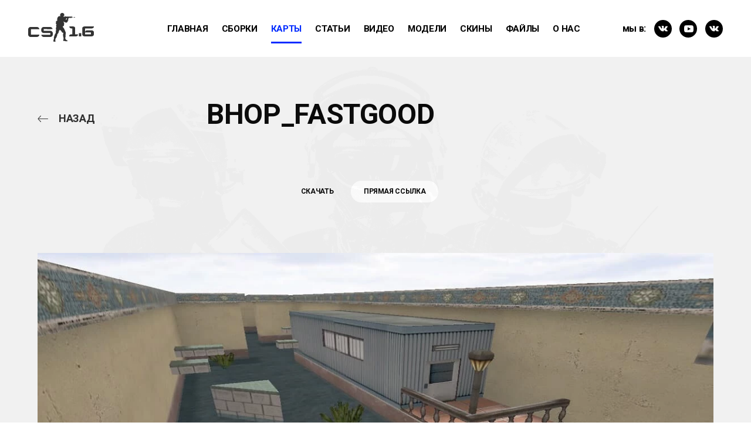

--- FILE ---
content_type: text/html; charset=UTF-8
request_url: https://downloading-cs.su/maps/bhop_fastgood
body_size: 2767
content:
<!DOCTYPE html>
<html lang="ru">
<head>
    <title>Карта «bhop_fastgood» скачать для CS 1.6</title>
    <meta charset="utf-8">
    <meta name="keywords" content="скачать bhop_fastgood, bhop fastgood, карты для Counter-strike 1.6, bhop_fastgood download map">
    <meta name="description" content="Карта «bhop_fastgood» для кс 1.6 — не нашли еще? Замечательно! Благодаря нашему сайту вы можете скачать карту для CS 1.6 бесплатно и без регистрации. Бонусом вы можете найти аналогичные карты.">
    <meta name="viewport" content="width=device-width, initial-scale=1, shrink-to-fit=no">
    <link rel="preconnect" href="https://fonts.googleapis.com">
    <link rel="preconnect" href="https://fonts.gstatic.com" crossorigin>
        <link rel="stylesheet" href="https://cdnjs.cloudflare.com/ajax/libs/OwlCarousel2/2.2.1/assets/owl.carousel.min.css">
    <link rel="stylesheet" href="https://downloading-cs.su/css/styles.css?v=1.0.1">
    <link href="https://fonts.googleapis.com/css2?family=Roboto:wght@300;400;500;700&display=swap" rel="stylesheet">
        <meta property="og:title" content="Карта «bhop_fastgood» скачать для CS 1.6"/>
    <meta property="og:url" content="https://downloading-cs.su/maps/bhop_fastgood"/>
            <meta property="og:image" content="https://downloading-cs.su/images/uploads/be868a52c2825cc643e72eefe9ccb32d.jpg"/>
    </head>

<header>
    <div class="header__logo"><a href="/"><img src="https://downloading-cs.su/img/Logo.svg" alt=""></a></div>
    <div class="collapse">
        <ul class="header__nav">
            <li ><a href="/">Главная</a></li>
            <li ><a href="/builds">Сборки</a></li>
            <li  class="active" ><a href="/maps">Карты</a></li>
            <li ><a href="/articles">Статьи</a></li>
            <li ><a href="/videos">ВИдео</a></li>
            
            <li ><a href="/models">Модели</a></li>
            <li ><a href="/skins">Скины</a></li>
            <li ><a href="/files">Файлы</a></li>
            <li ><a href="/page/about">О нас</a></li>
            <li ><a href="/page/game">О игре</a></li>
            
        </ul>
        <div class="header__socials">
            <span>мы в:</span>
            <a href="https://vk.com/downloadingcs" target="_blank">
                <i aria-hidden="true" class="icomoon icomoon--vk"></i>
            </a>
            <a href="https://www.youtube.com/channel/UCUGJeHI5m95MV_Wk4097gDg" target="_blank">
                <i aria-hidden="true" class="icomoon icomoon--youtube"></i>
            </a>
            <a href="https://t.me/" target="_blank">
                <i aria-hidden="true" class="icomoon icomoon--vk"></i>
            </a>
        </div>
    </div>
    <div class="burger"><span></span></div>
</header>
    <div class="main-wrapper">
        <div class="main-wrapper__bg">
            <picture class="cover-picture">
                <source media="(min-width: 960px)" srcset="https://downloading-cs.su/img/bg.webp" type="image/webp">
                <source media="(min-width: 960px)" srcset="https://downloading-cs.su/img/bg.png" type="image/webp">
                <img alt="">
            </picture>
        </div>
    <div class="text-container">
        <div class="text-header-row"><a href="/maps" class="back"><img src="https://downloading-cs.su/img/back.svg" alt=""><span>назад</span></a>
            <h1 class="title">bhop_fastgood</h1>

            <div class="download-links">
    <div class="tag-wrapper"><span>Скачать</span>
        <ul>
                            <li><a href="/download/maps/165/directLink">Прямая ссылка</a></li>
                                                                    </ul>
    </div>
</div>        </div>
                    <div class="text-slider">
                <div class="owl-carousel">
                                            <div class="item">
                            <div class="picture-cover">
                                <picture>
                                    <source srcset="https://downloading-cs.su/images/uploads/be868a52c2825cc643e72eefe9ccb32d.webp" type="image/webp">
                                    <img loading="lazy" src="https://downloading-cs.su/images/uploads/be868a52c2825cc643e72eefe9ccb32d.jpg" alt="">
                                </picture>
                            </div>
                        </div>
                                            <div class="item">
                            <div class="picture-cover">
                                <picture>
                                    <source srcset="https://downloading-cs.su/images/uploads/0f368d044a01ee7e852af76742086fcc.webp" type="image/webp">
                                    <img loading="lazy" src="https://downloading-cs.su/images/uploads/0f368d044a01ee7e852af76742086fcc.jpg" alt="">
                                </picture>
                            </div>
                        </div>
                                            <div class="item">
                            <div class="picture-cover">
                                <picture>
                                    <source srcset="https://downloading-cs.su/images/uploads/68a15ee343426d1c633c11201a1ceb4c.webp" type="image/webp">
                                    <img loading="lazy" src="https://downloading-cs.su/images/uploads/68a15ee343426d1c633c11201a1ceb4c.jpg" alt="">
                                </picture>
                            </div>
                        </div>
                                            <div class="item">
                            <div class="picture-cover">
                                <picture>
                                    <source srcset="https://downloading-cs.su/images/uploads/39cfea2084ab7e9766bf1032f030a6f8.webp" type="image/webp">
                                    <img loading="lazy" src="https://downloading-cs.su/images/uploads/39cfea2084ab7e9766bf1032f030a6f8.jpg" alt="">
                                </picture>
                            </div>
                        </div>
                                    </div>
                <div class="slider-control">
                    <div class="page-counter"><span class="current">1</span><span class="divider">/</span><span class="amount"></span></div>
                    <div class="page-buttons"><a href="#" class="arrow prev"><i aria-hidden="true" class="icomoon icomoon--angle-left"></i></a><a href="#" class="arrow next"><i aria-hidden="true" class="icomoon icomoon--angle-right"></i></a></div>
                </div>
            </div>
                <div class="text-block">
            <div class="small-block">
                <div class="share-block"><span>поделиться:</span>
                    <ul>
                        <li>
                            <button data-sharer="facebook" class="sharer button"><i aria-hidden="true" class="icomoon icomoon--fb"></i></button>
                        </li>
                        <li>
                            <button data-sharer="vk" class="sharer button"><i aria-hidden="true" class="icomoon icomoon--vk"></i></button>
                        </li>
                        <li>
                            <button data-sharer="okru" class="sharer button"><i aria-hidden="true" class="icomoon icomoon--ok"></i></button>
                        </li>
                        <li>
                            <button data-sharer="googleplus" class="sharer button"><i aria-hidden="true" class="icomoon icomoon--google-plus"></i></button>
                        </li>
                    </ul>
                </div>
            </div>
            <div class="wide-block">
                <div class="text-content">
                    <p>Map by BluE RaY<br />
Вес карты и ресурсов: <span style="color:#27ae60;">3.4 МБ</span><br />
Слот: <span style="color:#27ae60;">32</span></p>

                </div>
                <div class="mini-pager">
                    <div class="pager-header">
                                                    <a href="https://downloading-cs.su/maps/za_cruise" class="prev">Предыдущая карта</a>
                                                                            <a href="https://downloading-cs.su/maps/cs_assault_sniper" class="next">Следующая карта</a>
                                            </div>
                    <div class="pager-content">
                        <div class="card-wrapper">
                                                            <a href="https://downloading-cs.su/maps/gg_hurdle" class="card">
                                                                            <span class="card__bg">
                                            <picture>
                                                <source srcset="https://downloading-cs.su/images/uploads/8c793752b600f5e04622df12d3d382f2@small.webp" type="image/webp">
                                                <img loading="lazy" src="https://downloading-cs.su/images/uploads/8c793752b600f5e04622df12d3d382f2.jpg" alt="">
                                            </picture>
                                        </span> 
                                                                        <div class="overlay"></div>
                                    <div class="card-bottom">
                                        <div class="text">gg_hurdle</div>



                                        <div class="card-more"><span>подробнее</span><img src="https://downloading-cs.su/img/more.svg" alt=""></div>
                                    </div>
                                </a>
                                                            <a href="https://downloading-cs.su/maps/zm_dust_attack_zg" class="card">
                                                                            <span class="card__bg">
                                            <picture>
                                                <source srcset="https://downloading-cs.su/images/uploads/981e3113ae129830de01f126c6c738c5@small.webp" type="image/webp">
                                                <img loading="lazy" src="https://downloading-cs.su/images/uploads/981e3113ae129830de01f126c6c738c5.jpg" alt="">
                                            </picture>
                                        </span> 
                                                                        <div class="overlay"></div>
                                    <div class="card-bottom">
                                        <div class="text">zm_dust_attack_zg</div>



                                        <div class="card-more"><span>подробнее</span><img src="https://downloading-cs.su/img/more.svg" alt=""></div>
                                    </div>
                                </a>
                                                    </div>
                    </div>
                </div>
            </div>
        </div>
    </div>
    </div>

<script defer src="//ajax.googleapis.com/ajax/libs/jquery/3.2.1/jquery.min.js"></script>
<script defer src="//cdnjs.cloudflare.com/ajax/libs/fancybox/3.2.5/jquery.fancybox.min.js"></script>
    <script defer src="https://cdnjs.cloudflare.com/ajax/libs/OwlCarousel2/2.2.1/owl.carousel.min.js"></script>
    <script defer src="https://cdn.jsdelivr.net/npm/sharer.js@latest/sharer.min.js"></script>
<script defer src="https://downloading-cs.su/js/app.js"></script>

<link rel="stylesheet" href="https://cdnjs.cloudflare.com/ajax/libs/fancybox/3.2.5/jquery.fancybox.min.css" />

</body>
<!-- Yandex.Metrika counter -->
<script type="text/javascript" >
    (function (d, w, c) {
        (w[c] = w[c] || []).push(function() {
            try {
                w.yaCounter42681164 = new Ya.Metrika({
                    id:42681164,
                    clickmap:true,
                    trackLinks:true,
                    accurateTrackBounce:true,
                    webvisor:true
                });
            } catch(e) { }
        });

        var n = d.getElementsByTagName("script")[0],
            s = d.createElement("script"),
            f = function () { n.parentNode.insertBefore(s, n); };
        s.type = "text/javascript";
        s.async = true;
        s.src = "https://mc.yandex.ru/metrika/watch.js";

        if (w.opera == "[object Opera]") {
            d.addEventListener("DOMContentLoaded", f, false);
        } else { f(); }
    })(document, window, "yandex_metrika_callbacks");
</script>
<noscript><div><img src="https://mc.yandex.ru/watch/42681164" style="position:absolute; left:-9999px;" alt="" /></div></noscript>
<!-- /Yandex.Metrika counter -->
<!-- Global site tag (gtag.js) - Google Analytics -->
<script async src="https://www.googletagmanager.com/gtag/js?id=UA-114998118-1"></script>
<script>
  window.dataLayer = window.dataLayer || [];
  function gtag(){dataLayer.push(arguments);}
  gtag('js', new Date());

  gtag('config', 'UA-114998118-1');
</script>
</html>

--- FILE ---
content_type: image/svg+xml
request_url: https://downloading-cs.su/img/more.svg
body_size: 521
content:
<svg width="19" height="12" viewBox="0 0 19 12" version="1.1" xmlns="http://www.w3.org/2000/svg" xmlns:xlink="http://www.w3.org/1999/xlink">
<title>Shape</title>
<desc>Created using Figma</desc>
<g id="Canvas" transform="translate(1600 -760)">
<g id="Shape">
<use xlink:href="#path0_fill" transform="matrix(6.12323e-17 -1 1 6.12323e-17 -1599.31 771.288)" fill="#FFFFFF"/>
</g>
</g>
<defs>
<path id="path0_fill" fill-rule="evenodd" d="M 4.97231 17.3775C 5.11629 17.5177 5.31009 17.5932 5.49837 17.5932C 5.68664 17.5932 5.88044 17.5231 6.02442 17.3775L 10.7143 13.1436C 11.0078 12.8578 11.0951 12.4993 10.8016 12.2134C 10.5082 11.9276 10.1811 12.0526 9.88758 12.3384L 5.9956 16.0025L 5.9956 0.728103C 5.9956 0.323601 5.91367 0 5.49837 0C 5.08306 0 4.99169 0.323601 4.99169 0.728103L 4.99169 16.0025L 1.07372 12.3384C 0.780241 12.0526 0.468765 11.9588 0.175284 12.2447C -0.118197 12.5305 -0.0152735 12.8578 0.278207 13.1436L 4.97231 17.3775Z"/>
</defs>
</svg>
